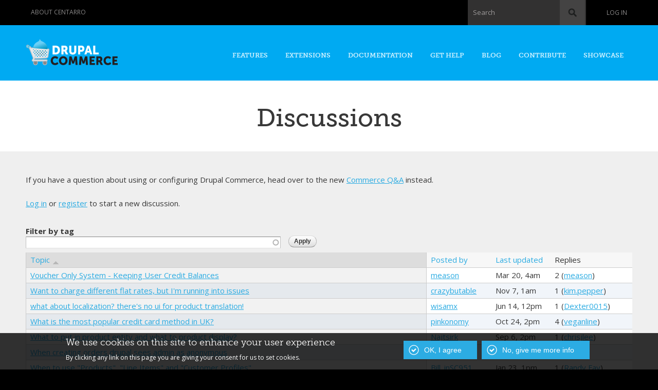

--- FILE ---
content_type: text/html; charset=utf-8
request_url: https://drupalcommerce.org/discussions?field_discussion_tags_tid=&order=title&sort=asc&page=27
body_size: 11093
content:
<!DOCTYPE html PUBLIC "-//W3C//DTD HTML+RDFa 1.1//EN">
<html lang="en" dir="ltr" version="HTML+RDFa 1.1"
  xmlns:content="http://purl.org/rss/1.0/modules/content/"
  xmlns:dc="http://purl.org/dc/terms/"
  xmlns:foaf="http://xmlns.com/foaf/0.1/"
  xmlns:og="http://ogp.me/ns#"
  xmlns:rdfs="http://www.w3.org/2000/01/rdf-schema#"
  xmlns:sioc="http://rdfs.org/sioc/ns#"
  xmlns:sioct="http://rdfs.org/sioc/types#"
  xmlns:skos="http://www.w3.org/2004/02/skos/core#"
  xmlns:xsd="http://www.w3.org/2001/XMLSchema#">
<head profile="http://www.w3.org/1999/xhtml/vocab">
  <meta name="viewport" content="width=device-width, initial-scale=1.0, maximum-scale=1.0, user-scalable=no" />
  <meta http-equiv="Content-Type" content="text/html; charset=utf-8" />
<meta name="viewport" content="width=device-width, initial-scale=1, maximum-scale=1, minimum-scale=1, user-scalable=no" />
<link rel="alternate" type="application/rss+xml" title="Discussions" href="https://drupalcommerce.org/discussions/feed?field_discussion_tags_tid=&amp;order=title&amp;sort=asc" />
<link rel="shortcut icon" href="https://drupalcommerce.org/sites/default/themes/custom/dctheme/favicon.ico" type="image/vnd.microsoft.icon" />
<meta name="generator" content="Drupal 7 (https://www.drupal.org)" />
<link rel="canonical" href="https://drupalcommerce.org/discussions" />
<link rel="shortlink" href="https://drupalcommerce.org/discussions" />
  <title>Discussions | Page 28 | Drupal Commerce</title>
  <link type="text/css" rel="stylesheet" href="https://drupalcommerce.org/sites/default/files/css/css_xE-rWrJf-fncB6ztZfd2huxqgxu4WO-qwma6Xer30m4.css" media="all" />
<link type="text/css" rel="stylesheet" href="https://drupalcommerce.org/sites/default/files/css/css_cfpPZc_bL8MF-9Ro0EtN4OZtKfrY4s6wDztFQA4SwKw.css" media="all" />
<link type="text/css" rel="stylesheet" href="https://drupalcommerce.org/sites/default/files/css/css_Hj-L7XQcE0qfyJRECGV_H0uiR6AMwoPoTuTUbvzzim0.css" media="screen" />
<link type="text/css" rel="stylesheet" href="https://drupalcommerce.org/sites/default/files/css/css_HWiQ_heTdojKoTpcr6nnIWrKX1gRieydHx1X-EUn11E.css" media="all" />
<link type="text/css" rel="stylesheet" href="https://drupalcommerce.org/sites/default/files/css/css_KSOXwauKzvZ8h8toPCpGapvj1FCti8A1TAc-5mav4Ec.css" media="all" />
<style type="text/css" media="all">
<!--/*--><![CDATA[/*><!--*/
#sliding-popup.sliding-popup-bottom,#sliding-popup.sliding-popup-bottom .eu-cookie-withdraw-banner,.eu-cookie-withdraw-tab{background:#000000;}#sliding-popup.sliding-popup-bottom.eu-cookie-withdraw-wrapper{background:transparent}#sliding-popup .popup-content #popup-text h1,#sliding-popup .popup-content #popup-text h2,#sliding-popup .popup-content #popup-text h3,#sliding-popup .popup-content #popup-text p,.eu-cookie-compliance-secondary-button,.eu-cookie-withdraw-tab{color:#ffffff !important;}.eu-cookie-withdraw-tab{border-color:#ffffff;}

/*]]>*/-->
</style>
<link type="text/css" rel="stylesheet" href="https://drupalcommerce.org/sites/default/files/css/css_Kh5jP3bPUaGp5leORafX4lJajkok-U3zEoX2wyvFSEI.css" media="all" />
<link type="text/css" rel="stylesheet" href="https://drupalcommerce.org/sites/default/files/css/css_KED2Kc-U4UjLVTGkLWESRbNznJ9jyRmqX-dFdqR8wI8.css" media="all" />

<!--[if lte IE 8]>
<link type="text/css" rel="stylesheet" href="https://drupalcommerce.org/sites/default/themes/custom/dctheme/css/ie-8.css?t5s7mr" media="all" />
<![endif]-->

<!--[if lte IE 7]>
<link type="text/css" rel="stylesheet" href="https://drupalcommerce.org/sites/default/themes/custom/dctheme/css/ie-7.css?t5s7mr" media="all" />
<![endif]-->

<!--[if (lt IE 9)&(!IEMobile)]>
<link type="text/css" rel="stylesheet" href="https://drupalcommerce.org/sites/default/files/css/css_3yVqlPOHjveOXzLryPst_5QvpQvN1JZJOdVH-BKV5YI.css" media="all" />
<![endif]-->

<!--[if gte IE 9]><!-->
<link type="text/css" rel="stylesheet" href="https://drupalcommerce.org/sites/default/files/css/css_qkeibEOKSDuLQ0K4gvcYSZKWMs8HBA1xL0uq113KkD0.css" media="all" />
<!--<![endif]-->
  <script type="text/javascript" src="https://drupalcommerce.org/sites/default/files/js/js_qikmINIYTWe4jcTUn8cKiMr8bmSDiZB9LQqvceZ6wlM.js"></script>
<script type="text/javascript" src="https://drupalcommerce.org/sites/default/files/js/js_Uz-6n0zsYREdjUaLkeybJlHRejhMhI3vAUhucMBLd-0.js"></script>
<script type="text/javascript">
<!--//--><![CDATA[//><!--
document.createElement( "picture" );
//--><!]]>
</script>
<script type="text/javascript" src="https://drupalcommerce.org/sites/default/files/js/js_xnaB0jBYrGI0G159tJmr4dCKw1naro5R-LaIgsgzruY.js"></script>
<script type="text/javascript" src="https://drupalcommerce.org/sites/default/files/js/js_Hkpy6GUQgjuaUlGwoCDEXjqGhbBKjwyC2O6Xq7caxBE.js"></script>
<script type="text/javascript">
<!--//--><![CDATA[//><!--
(function(i,s,o,g,r,a,m){i["GoogleAnalyticsObject"]=r;i[r]=i[r]||function(){(i[r].q=i[r].q||[]).push(arguments)},i[r].l=1*new Date();a=s.createElement(o),m=s.getElementsByTagName(o)[0];a.async=1;a.src=g;m.parentNode.insertBefore(a,m)})(window,document,"script","https://www.google-analytics.com/analytics.js","ga");ga("create", "UA-12478122-1", {"cookieDomain":"auto"});ga("send", "pageview");
//--><!]]>
</script>
<script type="text/javascript" src="https://drupalcommerce.org/sites/default/files/js/js_-wVIhIB64nfcBprjbLK7jZ3-VLFZ_atXcAt5wHP5egc.js"></script>
<script type="text/javascript" src="https://drupalcommerce.org/sites/default/files/js/js_43n5FBy8pZxQHxPXkf-sQF7ZiacVZke14b0VlvSA554.js"></script>
<script type="text/javascript">
<!--//--><![CDATA[//><!--
jQuery.extend(Drupal.settings, {"basePath":"\/","pathPrefix":"","ajaxPageState":{"theme":"dc","theme_token":"m8ED6KNEYlzQMXkalzxEZQhywXAxAvW4PSu4ckyLZB8","js":{"sites\/all\/modules\/picture\/picturefill2\/picturefill.min.js":1,"sites\/all\/modules\/picture\/picture.min.js":1,"0":1,"1":1,"sites\/all\/modules\/eu_cookie_compliance\/js\/eu_cookie_compliance.js":1,"misc\/jquery.js":1,"misc\/jquery-extend-3.4.0.js":1,"misc\/jquery.once.js":1,"misc\/drupal.js":1,"sites\/all\/modules\/nice_menus\/js\/jquery.bgiframe.js":1,"sites\/all\/modules\/nice_menus\/js\/jquery.hoverIntent.js":1,"sites\/all\/modules\/nice_menus\/js\/superfish.js":1,"sites\/all\/modules\/nice_menus\/js\/nice_menus.js":1,"sites\/all\/modules\/eu_cookie_compliance\/js\/jquery.cookie-1.4.1.min.js":1,"2":1,"sites\/all\/modules\/codefilter\/codefilter.js":1,"misc\/autocomplete.js":1,"sites\/all\/modules\/google_analytics\/googleanalytics.js":1,"3":1,"sites\/default\/themes\/custom\/dctheme\/js\/jquery.colorbox-min.js":1,"sites\/default\/themes\/custom\/dctheme\/js\/script.js":1,"sites\/all\/themes\/omega\/omega\/js\/jquery.formalize.js":1,"sites\/all\/themes\/omega\/omega\/js\/omega-mediaqueries.js":1},"css":{"modules\/system\/system.base.css":1,"modules\/system\/system.menus.css":1,"modules\/system\/system.messages.css":1,"modules\/system\/system.theme.css":1,"modules\/book\/book.css":1,"sites\/all\/modules\/codefilter\/codefilter.css":1,"modules\/comment\/comment.css":1,"sites\/all\/modules\/date\/date_api\/date.css":1,"sites\/all\/modules\/date\/date_popup\/themes\/datepicker.1.7.css":1,"modules\/field\/theme\/field.css":1,"sites\/all\/modules\/logintoboggan\/logintoboggan.css":1,"modules\/node\/node.css":1,"sites\/all\/modules\/picture\/picture_wysiwyg.css":1,"modules\/search\/search.css":1,"modules\/user\/user.css":1,"sites\/all\/modules\/views\/css\/views.css":1,"sites\/all\/modules\/ctools\/css\/ctools.css":1,"sites\/all\/modules\/nice_menus\/css\/nice_menus.css":1,"sites\/all\/modules\/nice_menus\/css\/nice_menus_default.css":1,"sites\/all\/modules\/eu_cookie_compliance\/css\/eu_cookie_compliance.css":1,"sites\/default\/modules\/universal_navbar\/css\/universal_navbar.css":1,"0":1,"sites\/default\/themes\/custom\/dctheme\/css\/forms.css":1,"sites\/default\/themes\/custom\/dctheme\/css\/regions.css":1,"sites\/default\/themes\/custom\/dctheme\/css\/blocks.css":1,"sites\/default\/themes\/custom\/dctheme\/css\/nodes.css":1,"sites\/default\/themes\/custom\/dctheme\/widgets\/fontello-755de898\/css\/showcase-icons.css":1,"sites\/all\/themes\/omega\/alpha\/css\/alpha-reset.css":1,"sites\/all\/themes\/omega\/alpha\/css\/alpha-mobile.css":1,"sites\/all\/themes\/omega\/alpha\/css\/alpha-alpha.css":1,"sites\/all\/themes\/omega\/omega\/css\/formalize.css":1,"sites\/all\/themes\/omega\/omega\/css\/omega-branding.css":1,"sites\/all\/themes\/omega\/omega\/css\/omega-menu.css":1,"sites\/all\/themes\/omega\/omega\/css\/omega-visuals.css":1,"sites\/default\/themes\/custom\/dctheme\/css\/global.css":1,"sites\/default\/themes\/custom\/dctheme\/css\/ie-8.css":1,"sites\/default\/themes\/custom\/dctheme\/css\/ie-7.css":1,"ie::normal::sites\/default\/themes\/custom\/dctheme\/css\/dc-alpha-default.css":1,"ie::normal::sites\/default\/themes\/custom\/dctheme\/css\/dc-alpha-default-normal.css":1,"ie::normal::sites\/all\/themes\/omega\/alpha\/css\/grid\/alpha_default\/normal\/alpha-default-normal-12.css":1,"narrow::sites\/default\/themes\/custom\/dctheme\/css\/dc-alpha-default.css":1,"narrow::sites\/default\/themes\/custom\/dctheme\/css\/dc-alpha-default-narrow.css":1,"sites\/all\/themes\/omega\/alpha\/css\/grid\/alpha_default\/narrow\/alpha-default-narrow-12.css":1,"normal::sites\/default\/themes\/custom\/dctheme\/css\/dc-alpha-default.css":1,"normal::sites\/default\/themes\/custom\/dctheme\/css\/dc-alpha-default-normal.css":1,"sites\/all\/themes\/omega\/alpha\/css\/grid\/alpha_default\/normal\/alpha-default-normal-12.css":1,"wide::sites\/default\/themes\/custom\/dctheme\/css\/dc-alpha-default.css":1,"wide::sites\/default\/themes\/custom\/dctheme\/css\/dc-alpha-default-wide.css":1,"sites\/all\/themes\/omega\/alpha\/css\/grid\/alpha_default\/wide\/alpha-default-wide-12.css":1}},"jcarousel":{"ajaxPath":"\/jcarousel\/ajax\/views"},"urlIsAjaxTrusted":{"\/discussions":true,"\/discussions?field_discussion_tags_tid=\u0026order=title\u0026sort=asc\u0026page=27":true},"nice_menus_options":{"delay":800,"speed":"slow"},"eu_cookie_compliance":{"popup_enabled":1,"popup_agreed_enabled":0,"popup_hide_agreed":0,"popup_clicking_confirmation":1,"popup_scrolling_confirmation":false,"popup_html_info":"\u003Cdiv\u003E\n  \u003Cdiv class =\u0022popup-content info\u0022\u003E\n    \u003Cdiv id=\u0022popup-text\u0022\u003E\n      \u003Ch2\u003EWe use cookies on this site to enhance your user experience\u003C\/h2\u003E\n\u003Cp\u003EBy clicking any link on this page you are giving your consent for us to set cookies.\u003C\/p\u003E\n    \u003C\/div\u003E\n    \u003Cdiv id=\u0022popup-buttons\u0022\u003E\n      \u003Cbutton type=\u0022button\u0022 class=\u0022agree-button eu-cookie-compliance-default-button\u0022\u003EOK, I agree\u003C\/button\u003E\n              \u003Cbutton type=\u0022button\u0022 class=\u0022find-more-button eu-cookie-compliance-more-button agree-button eu-cookie-compliance-default-button\u0022\u003ENo, give me more info\u003C\/button\u003E\n                \u003C\/div\u003E\n  \u003C\/div\u003E\n\u003C\/div\u003E","use_mobile_message":false,"mobile_popup_html_info":"\u003Cdiv\u003E\n  \u003Cdiv class =\u0022popup-content info\u0022\u003E\n    \u003Cdiv id=\u0022popup-text\u0022\u003E\n          \u003C\/div\u003E\n    \u003Cdiv id=\u0022popup-buttons\u0022\u003E\n      \u003Cbutton type=\u0022button\u0022 class=\u0022agree-button eu-cookie-compliance-default-button\u0022\u003EOK, I agree\u003C\/button\u003E\n              \u003Cbutton type=\u0022button\u0022 class=\u0022find-more-button eu-cookie-compliance-more-button agree-button eu-cookie-compliance-default-button\u0022\u003ENo, give me more info\u003C\/button\u003E\n                \u003C\/div\u003E\n  \u003C\/div\u003E\n\u003C\/div\u003E\n","mobile_breakpoint":"768","popup_html_agreed":"\u003Cdiv\u003E\n  \u003Cdiv class=\u0022popup-content agreed\u0022\u003E\n    \u003Cdiv id=\u0022popup-text\u0022\u003E\n      \u003Ch2\u003EThank you for accepting cookies\u003C\/h2\u003E\n\u003Cp\u003EYou can now hide this message or find out more about cookies.\u003C\/p\u003E\n    \u003C\/div\u003E\n    \u003Cdiv id=\u0022popup-buttons\u0022\u003E\n      \u003Cbutton type=\u0022button\u0022 class=\u0022hide-popup-button eu-cookie-compliance-hide-button\u0022\u003EHide\u003C\/button\u003E\n              \u003Cbutton type=\u0022button\u0022 class=\u0022find-more-button eu-cookie-compliance-more-button-thank-you\u0022 \u003EMore info\u003C\/button\u003E\n          \u003C\/div\u003E\n  \u003C\/div\u003E\n\u003C\/div\u003E","popup_use_bare_css":false,"popup_height":"auto","popup_width":"100%","popup_delay":1000,"popup_link":"http:\/\/commerceguys.com\/privacy-policy","popup_link_new_window":1,"popup_position":null,"popup_language":"en","store_consent":false,"better_support_for_screen_readers":0,"reload_page":0,"domain":"","popup_eu_only_js":0,"cookie_lifetime":100,"cookie_session":false,"disagree_do_not_show_popup":0,"method":"default","whitelisted_cookies":"","withdraw_markup":"\u003Cbutton type=\u0022button\u0022 class=\u0022eu-cookie-withdraw-tab\u0022\u003EPrivacy settings\u003C\/button\u003E\n\u003Cdiv class=\u0022eu-cookie-withdraw-banner\u0022\u003E\n  \u003Cdiv class=\u0022popup-content info\u0022\u003E\n    \u003Cdiv id=\u0022popup-text\u0022\u003E\n      \u003Cp\u003E\u0026lt;h2\u0026gt;We use cookies on this site to enhance your user experience\u0026lt;\/h2\u0026gt;\u0026lt;p\u0026gt;You have given your consent for us to set cookies.\u0026lt;\/p\u0026gt;\u003C\/p\u003E\n    \u003C\/div\u003E\n    \u003Cdiv id=\u0022popup-buttons\u0022\u003E\n      \u003Cbutton type=\u0022button\u0022 class=\u0022eu-cookie-withdraw-button\u0022\u003EWithdraw consent\u003C\/button\u003E\n    \u003C\/div\u003E\n  \u003C\/div\u003E\n\u003C\/div\u003E\n","withdraw_enabled":false},"googleanalytics":{"trackOutbound":1,"trackMailto":1,"trackDownload":1,"trackDownloadExtensions":"7z|aac|arc|arj|asf|asx|avi|bin|csv|doc(x|m)?|dot(x|m)?|exe|flv|gif|gz|gzip|hqx|jar|jpe?g|js|mp(2|3|4|e?g)|mov(ie)?|msi|msp|pdf|phps|png|ppt(x|m)?|pot(x|m)?|pps(x|m)?|ppam|sld(x|m)?|thmx|qtm?|ra(m|r)?|sea|sit|tar|tgz|torrent|txt|wav|wma|wmv|wpd|xls(x|m|b)?|xlt(x|m)|xlam|xml|z|zip"},"omega":{"layouts":{"primary":"normal","order":["narrow","normal","wide"],"queries":{"narrow":"all and (min-width: 740px) and (min-device-width: 740px), (max-device-width: 800px) and (min-width: 740px) and (orientation:landscape)","normal":"all and (min-width: 980px) and (min-device-width: 980px), all and (max-device-width: 1024px) and (min-width: 1024px) and (orientation:landscape)","wide":"all and (min-width: 1220px)"}}}});
//--><!]]>
</script>
  <!--[if lt IE 9]><script src="http://html5shiv.googlecode.com/svn/trunk/html5.js"></script><![endif]-->
</head>
<body class="html not-front not-logged-in page-discussions context-discussions">
  <div id="skip-link">
    <a href="#main-content" class="element-invisible element-focusable">Skip to main content</a>
  </div>
    <div class="page clearfix" id="page">
      <header id="section-header" class="section section-header">
  <div id="zone-user-wrapper" class="zone-wrapper zone-user-wrapper clearfix">  <div id="zone-user" class="zone zone-user clearfix container-12">
    <div class="grid-6 region region-user-first" id="region-user-first">
  <div class="region-inner region-user-first-inner">
    <div class="block block-block block-29 block-block-29 odd block-without-title" id="block-block-29">
  <div class="block-inner clearfix">
                
    <div class="content clearfix">
      <div class="item-list">
<ul class="universal-navbar universal-navbar-menu">
<li class="last"><a href="https://www.centarro.io/company">About Centarro</a></li>
</ul>
</div>
    </div>
  </div>
</div>  </div>
</div><div class="grid-6 region region-user-second" id="region-user-second">
  <div class="region-inner region-user-second-inner">
    <div class="block block-universal-navbar block-universal-navbar-account block-universal-navbar-universal-navbar-account odd block-without-title" id="block-universal-navbar-universal-navbar-account">
  <div class="block-inner clearfix">
                
    <div class="content clearfix">
      <div class="item-list"><ul class="universal-navbar universal-navbar-account-links"><li class="first last"><a href="/user/login?destination=discussions%3Ffield_discussion_tags_tid%3D%26order%3Dtitle%26sort%3Dasc%26page%3D27" class="login">Log in</a></li></ul></div>    </div>
  </div>
</div><div class="block block-search block-form block-search-form even block-without-title" id="block-search-form">
  <div class="block-inner clearfix">
                
    <div class="content clearfix">
      <form action="/discussions?field_discussion_tags_tid=&amp;order=title&amp;sort=asc&amp;page=27" method="post" id="search-block-form" accept-charset="UTF-8"><div><div class="container-inline">
      <h2 class="element-invisible">Search form</h2>
    <div class="form-item form-type-textfield form-item-search-block-form">
  <label for="edit-search-block-form--2">Search </label>
 <input title="Enter the terms you wish to search for." type="text" id="edit-search-block-form--2" name="search_block_form" value="" size="15" maxlength="128" class="form-text" />
</div>
<div class="form-actions form-wrapper" id="edit-actions"><input type="submit" id="edit-submit" name="op" value="Search" class="form-submit" /></div><input type="hidden" name="form_build_id" value="form-qV_tvI4vlQ4c6t51ar9QbZBiD7yGdsXdJED9tMxSTiE" />
<input type="hidden" name="form_id" value="search_block_form" />
</div>
</div></form>    </div>
  </div>
</div>  </div>
</div>  </div>
</div><div id="zone-branding-wrapper" class="zone-wrapper zone-branding-wrapper clearfix">  
  <div id="zone-branding" class="zone zone-branding clearfix container-12">
    <div class="grid-3 region region-branding" id="region-branding">
  <div class="region-inner region-branding-inner">
        <div class="branding-data clearfix">
            <div class="logo-img">
        <a href="/" rel="home" title=""><img src="https://drupalcommerce.org/sites/default/themes/custom/dctheme/logo.png" alt="" id="logo" /></a>      </div>
                </div>
          </div>
</div><div class="grid-9 region region-menu" id="region-menu">
  <div class="region-inner region-menu-inner">
        <div class="block block-nice-menus block-nice-menus-1 block-nice-menus-nice-menus-1 odd block-without-title" id="block-nice-menus-nice-menus-1">
  <div class="block-inner clearfix">
                
    <div class="content clearfix">
      <ul class="nice-menu nice-menu-down nice-menu-main-menu" id="nice-menu-nice_menus-1"><li class="menu-2054 menu-path-scentarroio-drupal-commerce-features first odd  menu-item-2054"><a href="https://www.centarro.io/drupal-commerce/features" title="">Features</a></li><li class="menu-2055 menu-path-extensions-module  even  menu-item-2055"><a href="/extensions/module" title="">Extensions</a></li><li class="menu-2056 menuparent  menu-path-sdocsdrupalcommerceorg-v2-user-guide-  odd  menu-item-2056"><a href="https://docs.drupalcommerce.org/v2/user-guide/" title="">Documentation</a><ul><li class="menu-2067 menu-path-sdocsdrupalcommerceorg-v2-user-guide- first odd  menu-item-2067"><a href="https://docs.drupalcommerce.org/v2/user-guide/" title="">Site builder guide</a></li><li class="menu-2059 menu-path-sdocsdrupalcommerceorg-v2-developer-guide-  even  menu-item-2059"><a href="https://docs.drupalcommerce.org/v2/developer-guide/" title="">Developer guide</a></li><li class="menu-2446 menu-path-sdocsdrupalcommerceorg-v1-getting-started-  odd  menu-item-2446"><a href="https://docs.drupalcommerce.org/v1/getting-started/" title="">Commerce 1.x</a></li><li class="menu-2062 menu-path-sdrupalorg-project-commerce-kickstart  even last menu-item-2062"><a href="https://www.drupal.org/project/commerce_kickstart" title="">Commerce Kickstart</a></li></ul></li><li class="menu-2051 menuparent  menu-path-questions  even  menu-item-2051"><a href="/questions">Get Help</a><ul><li class="menu-2070 menu-path-questions first odd  menu-item-2070"><a href="/questions" title="">Q&amp;A</a></li><li class="menu-2057 menu-path-videos  even  menu-item-2057"><a href="/videos" title="">Video library</a></li><li class="menu-2069 menu-path-scentarroio-products-centarro-support  odd last menu-item-2069"><a href="https://www.centarro.io/products/centarro-support" title="">Drupal Commerce support retainers</a></li></ul></li><li class="menu-2063 menu-path-scentarroio-tags-drupal-commerce  odd  menu-item-2063"><a href="https://www.centarro.io/tags/drupal-commerce" title="">Blog</a></li><li class="menu-3251 menuparent  menu-path-node-3140  even  menu-item-3251"><a href="/contribute" title="">Contribute</a><ul><li class="menu-3252 menu-path-node-40295 first odd last menu-item-3252"><a href="/contribute/1.x" title="">Commerce 1.x</a></li></ul></li><li class="menu-2052 menu-path-showcase  odd last menu-item-2052"><a href="/showcase" title="">Showcase</a></li></ul>
    </div>
  </div>
</div>  </div>
</div>
  </div>
</div></header>    
      <section id="section-content" class="section section-content">
  <div id="zone-promo-wrapper" class="zone-wrapper zone-promo-wrapper clearfix">  
  <div id="zone-promo" class="zone zone-promo clearfix container-12">
      </div>
</div><div id="zone-title-wrapper" class="zone-wrapper zone-title-wrapper clearfix">  <div id="zone-title" class="zone zone-title clearfix container-12">
                              <h1 class="title" id="page-title">Discussions</h1>
                            </div>
</div><div id="zone-content-wrapper" class="zone-wrapper zone-content-wrapper clearfix">  <div id="zone-content" class="zone zone-content clearfix container-12">

            <div class="grid-12 region region-content" id="region-content">
  <div class="region-inner region-content-inner">
    <a id="main-content"></a>
            <div class="content-wrapper">
      <div class="block block-system block-main block-system-main odd block-without-title" id="block-system-main">
  <div class="block-inner clearfix">
                
    <div class="content clearfix">
      <div class="view view-discussions view-id-discussions view-display-id-page view-dom-id-2b7dfb0aeeb2411cc2fa1a7cc63cf533">
            <div class="view-header">
      <p>If you have a question about using or configuring Drupal Commerce, head over to the new <a href="/questions">Commerce Q&amp;A</a> instead.</p>
<p><a href="/user/login?destination=discussions%3Ffield_discussion_tags_tid%3D%26order%3Dtitle%26sort%3Dasc%26page%3D27">Log in</a> or <a href="/user/register?destination=discussions%3Ffield_discussion_tags_tid%3D%26order%3Dtitle%26sort%3Dasc%26page%3D27">register</a> to start a new discussion.
</p>
    </div>
  
      <div class="view-filters">
      <form action="/discussions" method="get" id="views-exposed-form-discussions-page" accept-charset="UTF-8"><div><div class="views-exposed-form">
  <div class="views-exposed-widgets clearfix">
          <div id="edit-field-discussion-tags-tid-wrapper" class="views-exposed-widget views-widget-filter-field_discussion_tags_tid">
                  <label for="edit-field-discussion-tags-tid">
            Filter by tag          </label>
                        <div class="views-widget">
          <div class="form-item form-type-textfield form-item-field-discussion-tags-tid">
 <input type="text" id="edit-field-discussion-tags-tid" name="field_discussion_tags_tid" value="" size="60" maxlength="128" class="form-text form-autocomplete" /><input type="hidden" id="edit-field-discussion-tags-tid-autocomplete" value="https://drupalcommerce.org/index.php?q=admin/views/ajax/autocomplete/taxonomy/3" disabled="disabled" class="autocomplete" />
</div>
        </div>
              </div>
                    <div class="views-exposed-widget views-submit-button">
      <input type="submit" id="edit-submit-discussions" name="" value="Apply" class="form-submit" />    </div>
      </div>
</div>
</div></form>    </div>
  
  
      <div class="view-content">
      <table  class="views-table cols-4" class="views-table cols-4">
         <thead>
      <tr>
                  <th  class="views-field views-field-title active" scope="col">
            <a href="/discussions?field_discussion_tags_tid=&amp;page=27&amp;order=title&amp;sort=desc" title="sort by Topic" class="active">Topic<img typeof="foaf:Image" src="https://drupalcommerce.org/misc/arrow-desc.png" width="13" height="13" alt="sort descending" title="sort descending" /></a>          </th>
                  <th  class="views-field views-field-name" scope="col">
            <a href="/discussions?field_discussion_tags_tid=&amp;page=27&amp;order=name&amp;sort=asc" title="sort by Posted by" class="active">Posted by</a>          </th>
                  <th  class="views-field views-field-last-updated" scope="col">
            <a href="/discussions?field_discussion_tags_tid=&amp;page=27&amp;order=last_updated&amp;sort=desc" title="sort by Last updated" class="active">Last updated</a>          </th>
                  <th  class="views-field views-field-nothing" scope="col">
            Replies          </th>
              </tr>
    </thead>
    <tbody>
          <tr  class="odd views-row-first">
                  <td  class="views-field views-field-title active">
            <a href="/discussions/7466/voucher-only-system-keeping-user-credit-balances">Voucher Only System - Keeping User Credit Balances</a>          </td>
                  <td  class="views-field views-field-name">
            <a href="/user/26957" title="View user profile." class="username" xml:lang="" about="/user/26957" typeof="sioc:UserAccount" property="foaf:name" datatype="">meason</a>          </td>
                  <td  class="views-field views-field-last-updated">
            Mar&nbsp;20,&nbsp;4am          </td>
                  <td  class="views-field views-field-nothing">
            2&nbsp;(<a href="/user/26957" title="View user profile." class="username" xml:lang="" about="/user/26957" typeof="sioc:UserAccount" property="foaf:name" datatype="">meason</a>)          </td>
              </tr>
          <tr  class="even">
                  <td  class="views-field views-field-title active">
            <a href="/discussions/1018/want-charge-different-flat-rates-im-running-issues">Want to charge different flat rates, but I&#039;m running into issues</a>          </td>
                  <td  class="views-field views-field-name">
            <a href="/user/1493" title="View user profile." class="username" xml:lang="" about="/user/1493" typeof="sioc:UserAccount" property="foaf:name" datatype="">crazybutable</a>          </td>
                  <td  class="views-field views-field-last-updated">
            Nov&nbsp;7,&nbsp;1am          </td>
                  <td  class="views-field views-field-nothing">
            1&nbsp;(<a href="/user/1160" title="View user profile." class="username" xml:lang="" about="/user/1160" typeof="sioc:UserAccount" property="foaf:name" datatype="">kim.pepper</a>)          </td>
              </tr>
          <tr  class="odd">
                  <td  class="views-field views-field-title active">
            <a href="/discussions/3235/what-about-localization-theres-no-ui-product-translation">what about localization? there&#039;s no ui for product translation!</a>          </td>
                  <td  class="views-field views-field-name">
            <a href="/user/16989" title="View user profile." class="username" xml:lang="" about="/user/16989" typeof="sioc:UserAccount" property="foaf:name" datatype="">wisamx</a>          </td>
                  <td  class="views-field views-field-last-updated">
            Jun&nbsp;14,&nbsp;12pm          </td>
                  <td  class="views-field views-field-nothing">
            1&nbsp;(<a href="/user/23200" title="View user profile." class="username" xml:lang="" about="/user/23200" typeof="sioc:UserAccount" property="foaf:name" datatype="">Dexter0015</a>)          </td>
              </tr>
          <tr  class="even">
                  <td  class="views-field views-field-title active">
            <a href="/discussions/2984/what-most-popular-credit-card-method-uk">What is the most popular credit card method in UK?</a>          </td>
                  <td  class="views-field views-field-name">
            <a href="/user/10187" title="View user profile." class="username" xml:lang="" about="/user/10187" typeof="sioc:UserAccount" property="foaf:name" datatype="">pinkonomy</a>          </td>
                  <td  class="views-field views-field-last-updated">
            Oct&nbsp;24,&nbsp;2pm          </td>
                  <td  class="views-field views-field-nothing">
            4&nbsp;(<a href="/user/591" title="View user profile." class="username" xml:lang="" about="/user/591" typeof="sioc:UserAccount" property="foaf:name" datatype="">veganline</a>)          </td>
              </tr>
          <tr  class="odd">
                  <td  class="views-field views-field-title active">
            <a href="/discussions/770/what-put-product-entity-and-what-product-display">What to put in product entity and what to product display?</a>          </td>
                  <td  class="views-field views-field-name">
            <a href="/user/534" title="View user profile." class="username" xml:lang="" about="/user/534" typeof="sioc:UserAccount" property="foaf:name" datatype="">Najtsirk</a>          </td>
                  <td  class="views-field views-field-last-updated">
            Sep&nbsp;6,&nbsp;2pm          </td>
                  <td  class="views-field views-field-nothing">
            1&nbsp;(<a href="/user/471" title="View user profile." class="username" xml:lang="" about="/user/471" typeof="sioc:UserAccount" property="foaf:name" datatype="">chrisjlee</a>)          </td>
              </tr>
          <tr  class="even">
                  <td  class="views-field views-field-title active">
            <a href="/discussions/2466/when-creating-orders-drupal-sees-admin-anonymous">When creating orders drupal sees admin as anonymous</a>          </td>
                  <td  class="views-field views-field-name">
            <a href="/user/1414" title="View user profile." class="username" xml:lang="" about="/user/1414" typeof="sioc:UserAccount" property="foaf:name" datatype="">smash</a>          </td>
                  <td  class="views-field views-field-last-updated">
            Jan&nbsp;19,&nbsp;8am          </td>
                  <td  class="views-field views-field-nothing">
            1&nbsp;(<a href="/user/1414" title="View user profile." class="username" xml:lang="" about="/user/1414" typeof="sioc:UserAccount" property="foaf:name" datatype="">smash</a>)          </td>
              </tr>
          <tr  class="odd">
                  <td  class="views-field views-field-title active">
            <a href="/discussions/2480/when-use-products-line-items-and-customer-profiles">When to use &quot;Products&quot;, &quot;Line Items&quot; and &quot;Customer Profiles&quot;</a>          </td>
                  <td  class="views-field views-field-name">
            <a href="/user/3943" title="View user profile." class="username" xml:lang="" about="/user/3943" typeof="sioc:UserAccount" property="foaf:name" datatype="">Bill_inSC951</a>          </td>
                  <td  class="views-field views-field-last-updated">
            Jan&nbsp;23,&nbsp;1pm          </td>
                  <td  class="views-field views-field-nothing">
            1&nbsp;(<a href="/user/602" title="View user profile." class="username" xml:lang="" about="/user/602" typeof="sioc:UserAccount" property="foaf:name" datatype="">Randy Fay</a>)          </td>
              </tr>
          <tr  class="even">
                  <td  class="views-field views-field-title active">
            <a href="/discussions/4116/where-are-slideshow-settigs">Where are Slideshow settigs</a>          </td>
                  <td  class="views-field views-field-name">
            <a href="/user/24018" title="View user profile." class="username" xml:lang="" about="/user/24018" typeof="sioc:UserAccount" property="foaf:name" datatype="">senzaesclusiva</a>          </td>
                  <td  class="views-field views-field-last-updated">
            Jul&nbsp;15,&nbsp;12am          </td>
                  <td  class="views-field views-field-nothing">
            9&nbsp;(<a href="/user/28006" title="View user profile." class="username" xml:lang="" about="/user/28006" typeof="sioc:UserAccount" property="foaf:name" datatype="">dukemedia</a>)          </td>
              </tr>
          <tr  class="odd">
                  <td  class="views-field views-field-title active">
            <a href="/discussions/2567/where-can-i-find-commerceorderemailtplphp">Where can i find the commerce-order-email.tpl.php ?</a>          </td>
                  <td  class="views-field views-field-name">
            <a href="/user/10197" title="View user profile." class="username" xml:lang="" about="/user/10197" typeof="sioc:UserAccount" property="foaf:name" datatype="">giese-581c</a>          </td>
                  <td  class="views-field views-field-last-updated">
            Feb&nbsp;10,&nbsp;4pm          </td>
                  <td  class="views-field views-field-nothing">
            1&nbsp;(<a href="/user/10197" title="View user profile." class="username" xml:lang="" about="/user/10197" typeof="sioc:UserAccount" property="foaf:name" datatype="">giese-581c</a>)          </td>
              </tr>
          <tr  class="even">
                  <td  class="views-field views-field-title active">
            <a href="/discussions/6168/where-can-i-manage-confirmation-mails">where can i manage confirmation mails?</a>          </td>
                  <td  class="views-field views-field-name">
            <a href="/user/3863" title="View user profile." class="username" xml:lang="" about="/user/3863" typeof="sioc:UserAccount" property="foaf:name" datatype="">ronald</a>          </td>
                  <td  class="views-field views-field-last-updated">
            Jan&nbsp;6,&nbsp;4pm          </td>
                  <td  class="views-field views-field-nothing">
            1&nbsp;(<a href="/user/25387" title="View user profile." class="username" xml:lang="" about="/user/25387" typeof="sioc:UserAccount" property="foaf:name" datatype="">Jörg</a>)          </td>
              </tr>
          <tr  class="odd">
                  <td  class="views-field views-field-title active">
            <a href="/discussions/10936/where-defined-checkout-button-page-cart">Where is defined Checkout button? (Page: /Cart) </a>          </td>
                  <td  class="views-field views-field-name">
            <a href="/user/29267" title="View user profile." class="username" xml:lang="" about="/user/29267" typeof="sioc:UserAccount" property="foaf:name" datatype="">cdaimiel</a>          </td>
                  <td  class="views-field views-field-last-updated">
            Jun&nbsp;17,&nbsp;8am          </td>
                  <td  class="views-field views-field-nothing">
            7&nbsp;(<a href="/user/31471" title="View user profile." class="username" xml:lang="" about="/user/31471" typeof="sioc:UserAccount" property="foaf:name" datatype="">Vesna Mitrevska</a>)          </td>
              </tr>
          <tr  class="even">
                  <td  class="views-field views-field-title active">
            <a href="/discussions/1126/where-keep-product-images-if-they-have-attributes">Where to keep product images if they have attributes</a>          </td>
                  <td  class="views-field views-field-name">
            <a href="/user/1502" title="View user profile." class="username" xml:lang="" about="/user/1502" typeof="sioc:UserAccount" property="foaf:name" datatype="">Aussiejen</a>          </td>
                  <td  class="views-field views-field-last-updated">
            Nov&nbsp;15,&nbsp;4pm          </td>
                  <td  class="views-field views-field-nothing">
            1&nbsp;(<a href="/user/602" title="View user profile." class="username" xml:lang="" about="/user/602" typeof="sioc:UserAccount" property="foaf:name" datatype="">Randy Fay</a>)          </td>
              </tr>
          <tr  class="odd">
                  <td  class="views-field views-field-title active">
            <a href="/discussions/835/which-difference-between-commerce-file-purchasable-commerce-file">Which difference between commerce file &amp; purchasable commerce file?</a>          </td>
                  <td  class="views-field views-field-name">
            <a href="/user/496" title="View user profile." class="username" xml:lang="" about="/user/496" typeof="sioc:UserAccount" property="foaf:name" datatype="">itamair</a>          </td>
                  <td  class="views-field views-field-last-updated">
            Sep&nbsp;23,&nbsp;9am          </td>
                  <td  class="views-field views-field-nothing">
            2&nbsp;(<a href="/user/496" title="View user profile." class="username" xml:lang="" about="/user/496" typeof="sioc:UserAccount" property="foaf:name" datatype="">itamair</a>)          </td>
              </tr>
          <tr  class="even">
                  <td  class="views-field views-field-title active">
            <a href="/discussions/7174/which-file-holds-database-connection-info">Which file holds the database connection info?</a>          </td>
                  <td  class="views-field views-field-name">
            <a href="/user/23821" title="View user profile." class="username" xml:lang="" about="/user/23821" typeof="sioc:UserAccount" property="foaf:name" datatype="">Apprentice</a>          </td>
                  <td  class="views-field views-field-last-updated">
            Mar&nbsp;2,&nbsp;7pm          </td>
                  <td  class="views-field views-field-nothing">
            1&nbsp;(<a href="/user/23821" title="View user profile." class="username" xml:lang="" about="/user/23821" typeof="sioc:UserAccount" property="foaf:name" datatype="">Apprentice</a>)          </td>
              </tr>
          <tr  class="odd">
                  <td  class="views-field views-field-title active">
            <a href="/discussions/1251/which-best-way-alter-product-pricing-complex-scenario">Which is the best way to Alter Product Pricing in a complex scenario?</a>          </td>
                  <td  class="views-field views-field-name">
            <a href="/user/5186" title="View user profile." class="username" xml:lang="" about="/user/5186" typeof="sioc:UserAccount" property="foaf:name" datatype="">GoddamnNoise</a>          </td>
                  <td  class="views-field views-field-last-updated">
            Feb&nbsp;18,&nbsp;3am          </td>
                  <td  class="views-field views-field-nothing">
            14&nbsp;(<a href="/user/985" title="View user profile." class="username" xml:lang="" about="/user/985" typeof="sioc:UserAccount" property="foaf:name" datatype="">Qubical</a>)          </td>
              </tr>
          <tr  class="even">
                  <td  class="views-field views-field-title active">
            <a href="/discussions/600/which-module-use-purchase-discount-coupon">Which module to use for purchase discount coupon?</a>          </td>
                  <td  class="views-field views-field-name">
            <a href="/user/809" title="View user profile." class="username" xml:lang="" about="/user/809" typeof="sioc:UserAccount" property="foaf:name" datatype="">maxchock</a>          </td>
                  <td  class="views-field views-field-last-updated">
            Jun&nbsp;27,&nbsp;2pm          </td>
                  <td  class="views-field views-field-nothing">
            1&nbsp;(<a href="/user/907" title="View user profile." class="username" xml:lang="" about="/user/907" typeof="sioc:UserAccount" property="foaf:name" datatype="">pooon</a>)          </td>
              </tr>
          <tr  class="odd">
                  <td  class="views-field views-field-title active">
            <a href="/discussions/4716/which-payment-gateways-india-italy-japan-denmark-norway-united-arab-emirates">Which Payment Gateways for India, Italy, Japan, Denmark, Norway, United Arab Emirates, Singapore</a>          </td>
                  <td  class="views-field views-field-name">
            <a href="/user/738" title="View user profile." class="username" xml:lang="" about="/user/738" typeof="sioc:UserAccount" property="foaf:name" datatype="">pdjohnson</a>          </td>
                  <td  class="views-field views-field-last-updated">
            Feb&nbsp;18,&nbsp;5am          </td>
                  <td  class="views-field views-field-nothing">
            2&nbsp;(<a href="/user/26638" title="View user profile." class="username" xml:lang="" about="/user/26638" typeof="sioc:UserAccount" property="foaf:name" datatype="">gyanindia</a>)          </td>
              </tr>
          <tr  class="even">
                  <td  class="views-field views-field-title active">
            <a href="/discussions/3441/why-product-display-type-needed-after-product-type-created">Why -- Product Display Type needed after Product Type created?</a>          </td>
                  <td  class="views-field views-field-name">
            <a href="/user/23379" title="View user profile." class="username" xml:lang="" about="/user/23379" typeof="sioc:UserAccount" property="foaf:name" datatype="">domineaux</a>          </td>
                  <td  class="views-field views-field-last-updated">
            Jul&nbsp;29,&nbsp;10am          </td>
                  <td  class="views-field views-field-nothing">
            3&nbsp;(<a href="/user/23367" title="View user profile." class="username" xml:lang="" about="/user/23367" typeof="sioc:UserAccount" property="foaf:name" datatype="">joecanti</a>)          </td>
              </tr>
          <tr  class="odd">
                  <td  class="views-field views-field-title active">
            <a href="/discussions/33294/why-my-unmodified-default-front-page-messed">Why is my unmodified default front page messed up?</a>          </td>
                  <td  class="views-field views-field-name">
            <a href="/user/4102" title="View user profile." class="username" xml:lang="" about="/user/4102" typeof="sioc:UserAccount" property="foaf:name" datatype="">stephenevans</a>          </td>
                  <td  class="views-field views-field-last-updated">
            Mar&nbsp;24,&nbsp;6pm          </td>
                  <td  class="views-field views-field-nothing">
            1&nbsp;(<a href="/user/4102" title="View user profile." class="username" xml:lang="" about="/user/4102" typeof="sioc:UserAccount" property="foaf:name" datatype="">stephenevans</a>)          </td>
              </tr>
          <tr  class="even">
                  <td  class="views-field views-field-title active">
            <a href="/discussions/15940/why-shipping-service-my-custom-module-does-not-shown-checkout-shipping-pane">Why the  shipping service in my custom module does not shown on the checkout shipping pane?</a>          </td>
                  <td  class="views-field views-field-name">
            <a href="/user/31166" title="View user profile." class="username" xml:lang="" about="/user/31166" typeof="sioc:UserAccount" property="foaf:name" datatype="">foredoc</a>          </td>
                  <td  class="views-field views-field-last-updated">
            Mar&nbsp;31,&nbsp;11am          </td>
                  <td  class="views-field views-field-nothing">
            2&nbsp;(<a href="/user/36435" title="View user profile." class="username" xml:lang="" about="/user/36435" typeof="sioc:UserAccount" property="foaf:name" datatype="">Julie Hall</a>)          </td>
              </tr>
          <tr  class="odd">
                  <td  class="views-field views-field-title active">
            <a href="/discussions/82/why-name-ubercore">Why the name Ubercore?</a>          </td>
                  <td  class="views-field views-field-name">
            <a href="/user/5" title="View user profile." class="username" xml:lang="" about="/user/5" typeof="sioc:UserAccount" property="foaf:name" datatype="">Tim</a>          </td>
                  <td  class="views-field views-field-last-updated">
            Nov&nbsp;24,&nbsp;2pm          </td>
                  <td  class="views-field views-field-nothing">
            8&nbsp;(<a href="/user/23" title="View user profile." class="username" xml:lang="" about="/user/23" typeof="sioc:UserAccount" property="foaf:name" datatype="">Garrett Albright</a>)          </td>
              </tr>
          <tr  class="even">
                  <td  class="views-field views-field-title active">
            <a href="/discussions/973/wishes-each-line-item-order">wishes for each line item of the order</a>          </td>
                  <td  class="views-field views-field-name">
            <a href="/user/1106" title="View user profile." class="username" xml:lang="" about="/user/1106" typeof="sioc:UserAccount" property="foaf:name" datatype="">frixos</a>          </td>
                  <td  class="views-field views-field-last-updated">
            May&nbsp;25,&nbsp;5am          </td>
                  <td  class="views-field views-field-nothing">
            7&nbsp;(<a href="/user/21527" title="View user profile." class="username" xml:lang="" about="/user/21527" typeof="sioc:UserAccount" property="foaf:name" datatype="">syrgak</a>)          </td>
              </tr>
          <tr  class="odd">
                  <td  class="views-field views-field-title active">
            <a href="/discussions/390/wishlist">Wishlist</a>          </td>
                  <td  class="views-field views-field-name">
            <a href="/user/553" title="View user profile." class="username" xml:lang="" about="/user/553" typeof="sioc:UserAccount" property="foaf:name" datatype="">Rui Figueiredo</a>          </td>
                  <td  class="views-field views-field-last-updated">
            Sep&nbsp;16,&nbsp;9am          </td>
                  <td  class="views-field views-field-nothing">
            1&nbsp;(<a href="/user/553" title="View user profile." class="username" xml:lang="" about="/user/553" typeof="sioc:UserAccount" property="foaf:name" datatype="">Rui Figueiredo</a>)          </td>
              </tr>
          <tr  class="even">
                  <td  class="views-field views-field-title active">
            <a href="/discussions/13426/workflow-custom-checkout">Workflow for custom checkout</a>          </td>
                  <td  class="views-field views-field-name">
            <a href="/user/30411" title="View user profile." class="username" xml:lang="" about="/user/30411" typeof="sioc:UserAccount" property="foaf:name" datatype="">delta195</a>          </td>
                  <td  class="views-field views-field-last-updated">
            Mar&nbsp;21,&nbsp;5am          </td>
                  <td  class="views-field views-field-nothing">
            2&nbsp;(<a href="/user/30411" title="View user profile." class="username" xml:lang="" about="/user/30411" typeof="sioc:UserAccount" property="foaf:name" datatype="">delta195</a>)          </td>
              </tr>
          <tr  class="odd">
                  <td  class="views-field views-field-title active">
            <a href="/discussions/4486/wrong-price-calculation">Wrong price calculation</a>          </td>
                  <td  class="views-field views-field-name">
            <a href="/user/24551" title="View user profile." class="username" xml:lang="" about="/user/24551" typeof="sioc:UserAccount" property="foaf:name" datatype="">sammyfm</a>          </td>
                  <td  class="views-field views-field-last-updated">
            May&nbsp;27,&nbsp;5am          </td>
                  <td  class="views-field views-field-nothing">
            5&nbsp;(<a href="/user/27647" title="View user profile." class="username" xml:lang="" about="/user/27647" typeof="sioc:UserAccount" property="foaf:name" datatype="">kishor</a>)          </td>
              </tr>
          <tr  class="even">
                  <td  class="views-field views-field-title active">
            <a href="/discussions/2445/wrong-total-order-price">Wrong total order price</a>          </td>
                  <td  class="views-field views-field-name">
            <a href="/user/1534" title="View user profile." class="username" xml:lang="" about="/user/1534" typeof="sioc:UserAccount" property="foaf:name" datatype="">User2011</a>          </td>
                  <td  class="views-field views-field-last-updated">
            Jan&nbsp;13,&nbsp;3pm          </td>
                  <td  class="views-field views-field-nothing">
            1&nbsp;(<a href="/user/1534" title="View user profile." class="username" xml:lang="" about="/user/1534" typeof="sioc:UserAccount" property="foaf:name" datatype="">User2011</a>)          </td>
              </tr>
          <tr  class="odd">
                  <td  class="views-field views-field-title active">
            <a href="/discussions/13760/zoom-widget-crash-after-changing-product-variation">Zoom widget crash after changing product variation</a>          </td>
                  <td  class="views-field views-field-name">
            <a href="/user/29937" title="View user profile." class="username" xml:lang="" about="/user/29937" typeof="sioc:UserAccount" property="foaf:name" datatype="">smurf</a>          </td>
                  <td  class="views-field views-field-last-updated">
            Oct&nbsp;7,&nbsp;5am          </td>
                  <td  class="views-field views-field-nothing">
            3&nbsp;(<a href="/user/29937" title="View user profile." class="username" xml:lang="" about="/user/29937" typeof="sioc:UserAccount" property="foaf:name" datatype="">smurf</a>)          </td>
              </tr>
          <tr  class="even">
                  <td  class="views-field views-field-title active">
            <a href="/discussions/949/commerce-feeds-scheduled-imports-remote-location">[Commerce Feeds] Scheduled imports from a remote location</a>          </td>
                  <td  class="views-field views-field-name">
            <a href="/user/1284" title="View user profile." class="username" xml:lang="" about="/user/1284" typeof="sioc:UserAccount" property="foaf:name" datatype="">Patricec</a>          </td>
                  <td  class="views-field views-field-last-updated">
            Oct&nbsp;7,&nbsp;7am          </td>
                  <td  class="views-field views-field-nothing">
            3&nbsp;(<a href="/user/1284" title="View user profile." class="username" xml:lang="" about="/user/1284" typeof="sioc:UserAccount" property="foaf:name" datatype="">Patricec</a>)          </td>
              </tr>
          <tr  class="odd">
                  <td  class="views-field views-field-title active">
            <a href="/discussions/13925/fancy-attributes-thumbnails-product-images-instead-color-boxes">[Fancy Attributes] Thumbnails of product images instead of color boxes</a>          </td>
                  <td  class="views-field views-field-name">
            <a href="/user/31038" title="View user profile." class="username" xml:lang="" about="/user/31038" typeof="sioc:UserAccount" property="foaf:name" datatype="">tenuis</a>          </td>
                  <td  class="views-field views-field-last-updated">
            Jun&nbsp;8,&nbsp;1am          </td>
                  <td  class="views-field views-field-nothing">
            3&nbsp;(<a href="/user/29057" title="View user profile." class="username" xml:lang="" about="/user/29057" typeof="sioc:UserAccount" property="foaf:name" datatype="">mikeaja</a>)          </td>
              </tr>
          <tr  class="even">
                  <td  class="views-field views-field-title active">
            <a href="/discussions/2481/help-major-multilingual-issues">[HELP] major multilingual issues</a>          </td>
                  <td  class="views-field views-field-name">
            <a href="/user/1387" title="View user profile." class="username" xml:lang="" about="/user/1387" typeof="sioc:UserAccount" property="foaf:name" datatype="">cjoy</a>          </td>
                  <td  class="views-field views-field-last-updated">
            Jan&nbsp;30,&nbsp;1pm          </td>
                  <td  class="views-field views-field-nothing">
            4&nbsp;(<a href="/user/602" title="View user profile." class="username" xml:lang="" about="/user/602" typeof="sioc:UserAccount" property="foaf:name" datatype="">Randy Fay</a>)          </td>
              </tr>
          <tr  class="odd">
                  <td  class="views-field views-field-title active">
            <a href="/discussions/12511/modification-here-bug-kickstart-slideshow">[modification here] Bug in kickstart with slideshow</a>          </td>
                  <td  class="views-field views-field-name">
            <a href="/user/23886" title="View user profile." class="username" xml:lang="" about="/user/23886" typeof="sioc:UserAccount" property="foaf:name" datatype="">corbin</a>          </td>
                  <td  class="views-field views-field-last-updated">
            Jan&nbsp;6,&nbsp;3pm          </td>
                  <td  class="views-field views-field-nothing">
            2&nbsp;(<a href="/user/27237" title="View user profile." class="username" xml:lang="" about="/user/27237" typeof="sioc:UserAccount" property="foaf:name" datatype="">awasson</a>)          </td>
              </tr>
          <tr  class="even">
                  <td  class="views-field views-field-title active">
            <a href="/discussions/950/paypal-wps-how-transmit-order-information">[PayPal WPS] How to transmit order information</a>          </td>
                  <td  class="views-field views-field-name">
            <a href="/user/1399" title="View user profile." class="username" xml:lang="" about="/user/1399" typeof="sioc:UserAccount" property="foaf:name" datatype="">toni4i</a>          </td>
                  <td  class="views-field views-field-last-updated">
            Oct&nbsp;6,&nbsp;12pm          </td>
                  <td  class="views-field views-field-nothing">
            2&nbsp;(<a href="/user/1399" title="View user profile." class="username" xml:lang="" about="/user/1399" typeof="sioc:UserAccount" property="foaf:name" datatype="">toni4i</a>)          </td>
              </tr>
          <tr  class="odd">
                  <td  class="views-field views-field-title active">
            <a href="/discussions/2648/solved-catalog-view-shows-no-items-anonymous-users">[Solved] Catalog view shows no items for anonymous users</a>          </td>
                  <td  class="views-field views-field-name">
            <a href="/user/11061" title="View user profile." class="username" xml:lang="" about="/user/11061" typeof="sioc:UserAccount" property="foaf:name" datatype="">funana</a>          </td>
                  <td  class="views-field views-field-last-updated">
            Mar&nbsp;1,&nbsp;5am          </td>
                  <td  class="views-field views-field-nothing">
            3&nbsp;(<a href="/user/11467" title="View user profile." class="username" xml:lang="" about="/user/11467" typeof="sioc:UserAccount" property="foaf:name" datatype="">katana</a>)          </td>
              </tr>
          <tr  class="even">
                  <td  class="views-field views-field-title active">
            <a href="/discussions/7419/solved-how-do-i-translate-message-types">[solved] How do I translate message types?</a>          </td>
                  <td  class="views-field views-field-name">
            <a href="/user/26641" title="View user profile." class="username" xml:lang="" about="/user/26641" typeof="sioc:UserAccount" property="foaf:name" datatype="">Netzhexe</a>          </td>
                  <td  class="views-field views-field-last-updated">
            Nov&nbsp;8,&nbsp;5am          </td>
                  <td  class="views-field views-field-nothing">
            3&nbsp;(<a href="/user/28878" title="View user profile." class="username" xml:lang="" about="/user/28878" typeof="sioc:UserAccount" property="foaf:name" datatype="">RiBu-Nezz</a>)          </td>
              </tr>
          <tr  class="odd">
                  <td  class="views-field views-field-title active">
            <a href="/discussions/2643/solved-how-make-two-shipping-methods">[Solved] How to make two shipping methods?</a>          </td>
                  <td  class="views-field views-field-name">
            <a href="/user/9607" title="View user profile." class="username" xml:lang="" about="/user/9607" typeof="sioc:UserAccount" property="foaf:name" datatype="">nawi</a>          </td>
                  <td  class="views-field views-field-last-updated">
            Mar&nbsp;2,&nbsp;4am          </td>
                  <td  class="views-field views-field-nothing">
            4&nbsp;(<a href="/user/9607" title="View user profile." class="username" xml:lang="" about="/user/9607" typeof="sioc:UserAccount" property="foaf:name" datatype="">nawi</a>)          </td>
              </tr>
          <tr  class="even">
                  <td  class="views-field views-field-title active">
            <a href="/discussions/7059/solved-product-variation-multiple-atributes-problem-changed-first-atribute-change">[SOLVED] Product variation with multiple atributes problem - changed first atribute change second atribute</a>          </td>
                  <td  class="views-field views-field-name">
            <a href="/user/24571" title="View user profile." class="username" xml:lang="" about="/user/24571" typeof="sioc:UserAccount" property="foaf:name" datatype="">pavel</a>          </td>
                  <td  class="views-field views-field-last-updated">
            Feb&nbsp;22,&nbsp;4am          </td>
                  <td  class="views-field views-field-nothing">
            2&nbsp;(<a href="/user/24571" title="View user profile." class="username" xml:lang="" about="/user/24571" typeof="sioc:UserAccount" property="foaf:name" datatype="">pavel</a>)          </td>
              </tr>
          <tr  class="odd">
                  <td  class="views-field views-field-title active">
            <a href="/discussions/9050/solved-programagical-types-and-products">[SOLVED] Programagical types and products.</a>          </td>
                  <td  class="views-field views-field-name">
            <a href="/user/28345" title="View user profile." class="username" xml:lang="" about="/user/28345" typeof="sioc:UserAccount" property="foaf:name" datatype="">N1ghteyes</a>          </td>
                  <td  class="views-field views-field-last-updated">
            Aug&nbsp;19,&nbsp;8am          </td>
                  <td  class="views-field views-field-nothing">
            2&nbsp;(<a href="/user/4313" title="View user profile." class="username" xml:lang="" about="/user/4313" typeof="sioc:UserAccount" property="foaf:name" datatype="">Josh Miller</a>)          </td>
              </tr>
          <tr  class="even">
                  <td  class="views-field views-field-title active">
            <a href="/discussions/2491/solved-removing-line-items-order-if-theyre-prohibited">[SOLVED] Removing line items from an order if they&#039;re prohibited</a>          </td>
                  <td  class="views-field views-field-name">
            <a href="/user/5226" title="View user profile." class="username" xml:lang="" about="/user/5226" typeof="sioc:UserAccount" property="foaf:name" datatype="">tyreldenison</a>          </td>
                  <td  class="views-field views-field-last-updated">
            Jun&nbsp;17,&nbsp;11am          </td>
                  <td  class="views-field views-field-nothing">
            7&nbsp;(<a href="/user/28538" title="View user profile." class="username" xml:lang="" about="/user/28538" typeof="sioc:UserAccount" property="foaf:name" datatype="">Toki</a>)          </td>
              </tr>
          <tr  class="odd views-row-last">
                  <td  class="views-field views-field-title active">
            <a href="/discussions/7042/solvedan-issue-styledisplay-new-variation-type-field">[SOLVED]An issue with the style/display of a new variation type field</a>          </td>
                  <td  class="views-field views-field-name">
            <a href="/user/23798" title="View user profile." class="username" xml:lang="" about="/user/23798" typeof="sioc:UserAccount" property="foaf:name" datatype="">realskorpion</a>          </td>
                  <td  class="views-field views-field-last-updated">
            Feb&nbsp;20,&nbsp;7pm          </td>
                  <td  class="views-field views-field-nothing">
            5&nbsp;(<a href="/user/23798" title="View user profile." class="username" xml:lang="" about="/user/23798" typeof="sioc:UserAccount" property="foaf:name" datatype="">realskorpion</a>)          </td>
              </tr>
      </tbody>
</table>
    </div>
  
      <h2 class="element-invisible">Pages</h2><div class="item-list"><ul class="pager clearfix"><li class="pager-first first"><a title="Go to first page" href="/discussions?field_discussion_tags_tid=&amp;order=title&amp;sort=asc">« first</a></li><li class="pager-previous"><a title="Go to previous page" href="/discussions?field_discussion_tags_tid=&amp;order=title&amp;sort=asc&amp;page=26">‹ previous</a></li><li class="pager-ellipsis">…</li><li class="pager-item"><a title="Go to page 20" href="/discussions?field_discussion_tags_tid=&amp;order=title&amp;sort=asc&amp;page=19">20</a></li><li class="pager-item"><a title="Go to page 21" href="/discussions?field_discussion_tags_tid=&amp;order=title&amp;sort=asc&amp;page=20">21</a></li><li class="pager-item"><a title="Go to page 22" href="/discussions?field_discussion_tags_tid=&amp;order=title&amp;sort=asc&amp;page=21">22</a></li><li class="pager-item"><a title="Go to page 23" href="/discussions?field_discussion_tags_tid=&amp;order=title&amp;sort=asc&amp;page=22">23</a></li><li class="pager-item"><a title="Go to page 24" href="/discussions?field_discussion_tags_tid=&amp;order=title&amp;sort=asc&amp;page=23">24</a></li><li class="pager-item"><a title="Go to page 25" href="/discussions?field_discussion_tags_tid=&amp;order=title&amp;sort=asc&amp;page=24">25</a></li><li class="pager-item"><a title="Go to page 26" href="/discussions?field_discussion_tags_tid=&amp;order=title&amp;sort=asc&amp;page=25">26</a></li><li class="pager-item"><a title="Go to page 27" href="/discussions?field_discussion_tags_tid=&amp;order=title&amp;sort=asc&amp;page=26">27</a></li><li class="pager-current last">28</li></ul></div>  
  
  
  
  
</div>    </div>
  </div>
</div>    </div>
    <div class="feed-icon clearfix"><a href="https://drupalcommerce.org/discussions/feed?field_discussion_tags_tid=&amp;order=title&amp;sort=asc" class="feed-icon" title="Subscribe to Discussions"><img typeof="foaf:Image" src="https://drupalcommerce.org/misc/feed.png" width="16" height="16" alt="Subscribe to Discussions" /></a></div>  </div>
</div>
  </div>
</div></section>    
  
      <footer id="section-footer" class="section section-footer">
  <div id="zone-footer-wrapper" class="zone-wrapper zone-footer-wrapper clearfix">  
  <div id="zone-footer" class="zone zone-footer clearfix container-12">
    <div class="grid-9 region region-footer-first" id="region-footer-first">
  <div class="region-inner region-footer-first-inner">
    <div class="block block-block block-20 block-block-20 odd block-without-title" id="block-block-20">
  <div class="block-inner clearfix">
                
    <div class="content clearfix">
      <div>
<a href="https://www.twitter.com/DrupalCommerce"><img src="https://commerceguys.com/sites/default/files/cg-twitter-icon.png" /></a> <a href="https://www.facebook.com/CommerceGuys"><img src="https://commerceguys.com/sites/default/files/cg-facebook-icon.png" /></a>  <a href="https://www.linkedin.com/groups/3787490"><img src="https://commerceguys.com/sites/default/files/cg-linkedin-icon.png" /></a>
</div>
    </div>
  </div>
</div>  </div>
</div><div class="grid-3 region region-footer-second" id="region-footer-second">
  <div class="region-inner region-footer-second-inner">
    <div class="block block-block block-19 block-block-19 odd block-without-title" id="block-block-19">
  <div class="block-inner clearfix">
                
    <div class="content clearfix">
      <h2 class="block-title"><a href="https://commerceguys.com/email/subscribe">Subscribe</a></h2>
    </div>
  </div>
</div>  </div>
</div>  </div>
</div><div id="zone-closing-wrapper" class="zone-wrapper zone-closing-wrapper clearfix">  
  <div id="zone-closing" class="zone zone-closing clearfix container-12">
    <div class="grid-12 region region-closing" id="region-closing">
  <div class="region-inner region-closing-inner">
    <div class="block block-block block-21 block-block-21 odd block-without-title" id="block-block-21">
  <div class="block-inner clearfix">
                
    <div class="content clearfix">
      <p>Original content ©2022 <a href="https://www.centarro.io">Centarro</a>. All Rights Reserved.<br />Drupal is a registered trademark of Dries Buytaert.</p>
    </div>
  </div>
</div><div class="block block-block block-22 block-block-22 even block-without-title" id="block-block-22">
  <div class="block-inner clearfix">
                
    <div class="content clearfix">
      <p><a href="https://commerceguys.com/inquiry">Contact Us</a> | <a href="https://commerceguys.com/privacy-policy">Privacy Policy</a> | <a href="https://www.centarro.io">Centarro.io</a> | <a href="http://www.drupalcommerce.org/sitemap">Sitemap</a></p>
    </div>
  </div>
</div>  </div>
</div>  </div>
</div></footer>  </div>  <div class="region region-page-bottom" id="region-page-bottom">
  <div class="region-inner region-page-bottom-inner">
      </div>
</div><script type="text/javascript" src="https://drupalcommerce.org/sites/default/files/js/js_7Ukqb3ierdBEL0eowfOKzTkNu-Le97OPm-UqTS5NENU.js"></script>
<script type="text/javascript">
<!--//--><![CDATA[//><!--
function euCookieComplianceLoadScripts() {}
//--><!]]>
</script>
<script type="text/javascript">
<!--//--><![CDATA[//><!--
var eu_cookie_compliance_cookie_name = "";
//--><!]]>
</script>
<script type="text/javascript" src="https://drupalcommerce.org/sites/default/files/js/js_2lJC5gTZ8B3-P19n2LPEd0viiCEmLJ5gcIAFYex1r0U.js"></script>
<script defer src="https://static.cloudflareinsights.com/beacon.min.js/vcd15cbe7772f49c399c6a5babf22c1241717689176015" integrity="sha512-ZpsOmlRQV6y907TI0dKBHq9Md29nnaEIPlkf84rnaERnq6zvWvPUqr2ft8M1aS28oN72PdrCzSjY4U6VaAw1EQ==" data-cf-beacon='{"version":"2024.11.0","token":"18dd31f3d4fa4ca3932d4afdb1650b7f","r":1,"server_timing":{"name":{"cfCacheStatus":true,"cfEdge":true,"cfExtPri":true,"cfL4":true,"cfOrigin":true,"cfSpeedBrain":true},"location_startswith":null}}' crossorigin="anonymous"></script>
</body>
</html>
